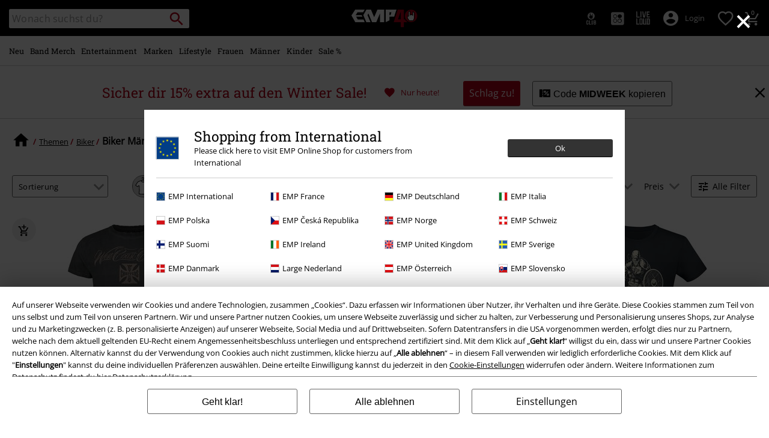

--- FILE ---
content_type: text/javascript; charset=utf-8
request_url: https://p.cquotient.com/pebble?tla=bbqv-GLB&activityType=viewCategory&callback=CQuotient._act_callback1&cookieId=acXXWsAnEq47EW9kl6UT9aDbvW&userId=&emailId=&products=id%3A%3A540644%7C%7Csku%3A%3A%3B%3Bid%3A%3A583076%7C%7Csku%3A%3A%3B%3Bid%3A%3A583172%7C%7Csku%3A%3A%3B%3Bid%3A%3A527779%7C%7Csku%3A%3A%3B%3Bid%3A%3A396169%7C%7Csku%3A%3A%3B%3Bid%3A%3A553404%7C%7Csku%3A%3A%3B%3Bid%3A%3A577689%7C%7Csku%3A%3A%3B%3Bid%3A%3A585870%7C%7Csku%3A%3A%3B%3Bid%3A%3A398230%7C%7Csku%3A%3A%3B%3Bid%3A%3A491682%7C%7Csku%3A%3A%3B%3Bid%3A%3A581389%7C%7Csku%3A%3A%3B%3Bid%3A%3A584831%7C%7Csku%3A%3A&categoryId=topics-biker-men&refinements=%5B%7B%22name%22%3A%22Category%22%2C%22value%22%3A%22topics-biker-men%22%7D%5D&personalized=false&sortingRule=default-sort&realm=BBQV&siteId=GLB&instanceType=prd&queryLocale=de_DE&locale=de_DE&referrer=&currentLocation=https%3A%2F%2Fwww.emp.de%2Fthemen%2Fbiker%2Fmaenner%2F%3Fstart%3D240%26sz%3D60&__dw_p=1e18306f89d1dee51e5c6ea74020260414220000000&ls=true&_=1769012367216&v=v3.1.3&fbPixelId=__UNKNOWN__&json=%7B%22cookieId%22%3A%22acXXWsAnEq47EW9kl6UT9aDbvW%22%2C%22userId%22%3A%22%22%2C%22emailId%22%3A%22%22%2C%22products%22%3A%5B%7B%22id%22%3A%22540644%22%2C%22sku%22%3A%22%22%7D%2C%7B%22id%22%3A%22583076%22%2C%22sku%22%3A%22%22%7D%2C%7B%22id%22%3A%22583172%22%2C%22sku%22%3A%22%22%7D%2C%7B%22id%22%3A%22527779%22%2C%22sku%22%3A%22%22%7D%2C%7B%22id%22%3A%22396169%22%2C%22sku%22%3A%22%22%7D%2C%7B%22id%22%3A%22553404%22%2C%22sku%22%3A%22%22%7D%2C%7B%22id%22%3A%22577689%22%2C%22sku%22%3A%22%22%7D%2C%7B%22id%22%3A%22585870%22%2C%22sku%22%3A%22%22%7D%2C%7B%22id%22%3A%22398230%22%2C%22sku%22%3A%22%22%7D%2C%7B%22id%22%3A%22491682%22%2C%22sku%22%3A%22%22%7D%2C%7B%22id%22%3A%22581389%22%2C%22sku%22%3A%22%22%7D%2C%7B%22id%22%3A%22584831%22%2C%22sku%22%3A%22%22%7D%5D%2C%22categoryId%22%3A%22topics-biker-men%22%2C%22refinements%22%3A%22%5B%7B%5C%22name%5C%22%3A%5C%22Category%5C%22%2C%5C%22value%5C%22%3A%5C%22topics-biker-men%5C%22%7D%5D%22%2C%22personalized%22%3A%22false%22%2C%22sortingRule%22%3A%22default-sort%22%2C%22realm%22%3A%22BBQV%22%2C%22siteId%22%3A%22GLB%22%2C%22instanceType%22%3A%22prd%22%2C%22queryLocale%22%3A%22de_DE%22%2C%22locale%22%3A%22de_DE%22%2C%22referrer%22%3A%22%22%2C%22currentLocation%22%3A%22https%3A%2F%2Fwww.emp.de%2Fthemen%2Fbiker%2Fmaenner%2F%3Fstart%3D240%26sz%3D60%22%2C%22__dw_p%22%3A%221e18306f89d1dee51e5c6ea74020260414220000000%22%2C%22ls%22%3Atrue%2C%22_%22%3A1769012367216%2C%22v%22%3A%22v3.1.3%22%2C%22fbPixelId%22%3A%22__UNKNOWN__%22%7D
body_size: 268
content:
/**/ typeof CQuotient._act_callback1 === 'function' && CQuotient._act_callback1([{"k":"__cq_uuid","v":"acXXWsAnEq47EW9kl6UT9aDbvW","m":34128000},{"k":"__cq_seg","v":"0~0.00!1~0.00!2~0.00!3~0.00!4~0.00!5~0.00!6~0.00!7~0.00!8~0.00!9~0.00","m":2592000}]);

--- FILE ---
content_type: text/javascript; charset=utf-8
request_url: https://e.cquotient.com/recs/bbqv-GLB/RecentlyViewed?callback=CQuotient._callback0&_=1769012366761&_device=mac&userId=&cookieId=acXXWsAnEq47EW9kl6UT9aDbvW&emailId=&anchors=id%3A%3A%7C%7Csku%3A%3A%7C%7Ctype%3A%3A%7C%7Calt_id%3A%3A&slotId=category-slot-bottom&slotConfigId=Last%20Seen%20Einstein%20Reco&slotConfigTemplate=slots%2Frecommendation%2Fpr_carousel_recommendation.isml&ccver=1.03&realm=BBQV&siteId=GLB&instanceType=prd&v=v3.1.3&json=%7B%22userId%22%3A%22%22%2C%22cookieId%22%3A%22acXXWsAnEq47EW9kl6UT9aDbvW%22%2C%22emailId%22%3A%22%22%2C%22anchors%22%3A%5B%7B%22id%22%3A%22%22%2C%22sku%22%3A%22%22%2C%22type%22%3A%22%22%2C%22alt_id%22%3A%22%22%7D%5D%2C%22slotId%22%3A%22category-slot-bottom%22%2C%22slotConfigId%22%3A%22Last%20Seen%20Einstein%20Reco%22%2C%22slotConfigTemplate%22%3A%22slots%2Frecommendation%2Fpr_carousel_recommendation.isml%22%2C%22ccver%22%3A%221.03%22%2C%22realm%22%3A%22BBQV%22%2C%22siteId%22%3A%22GLB%22%2C%22instanceType%22%3A%22prd%22%2C%22v%22%3A%22v3.1.3%22%7D
body_size: 76
content:
/**/ typeof CQuotient._callback0 === 'function' && CQuotient._callback0({"RecentlyViewed":{"displayMessage":"RecentlyViewed","recs":[],"recoUUID":"9090074b-5f6e-4246-a390-acf71e848848"}});